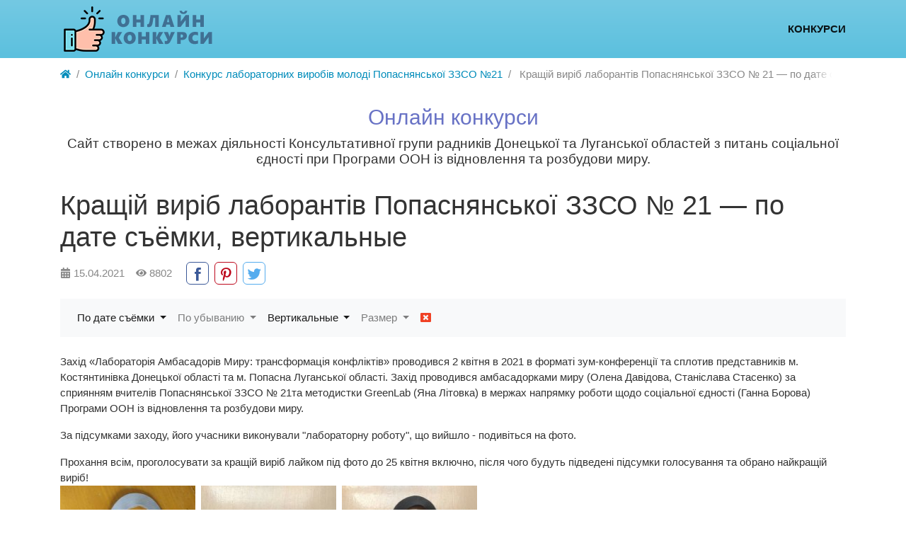

--- FILE ---
content_type: text/html; charset=utf-8
request_url: http://photocontests.pp.ua/albums/45-krasch-i-vir-b-laborant-v-popasnjansko-zzso-21.html?ordering=date_photo&orderto=desc&orientation=portrait
body_size: 5538
content:
<!DOCTYPE html>
<html lang="ru" class="h-100">
    <head>
        <title>Кращій виріб лаборантів Попаснянської ЗЗСО № 21 &mdash; по дате съёмки, вертикальные &mdash; Онлайн конкурси в межах діяльності Консультаційної групи радників з питань соціальної єдності Донецької та Луганської областей при UN RPP</title>
        <meta charset="utf-8" />
        <meta http-equiv="X-UA-Compatible" content="IE=edge" />
        <meta name="viewport" content="width=device-width, initial-scale=1, shrink-to-fit=no" />
        <meta name="csrf-token" content="7de49aa654de0093b02587a541b953c9a74fa8e3510fe08d463a04b194c02600" />
        <meta name="generator" content="InstantCMS" />
                                                                        <meta name="keywords" content="захід, проводився, квітня, області, напрямку, мержах, літовка, greenlab, методистки, попаснянської">
		<meta name="description" content=" Кращій виріб лаборантів Попаснянської ЗЗСО № 21 &mdash; по дате съёмки, вертикальные">
		<link rel="canonical" href="http://photocontests.pp.ua/albums/45-krasch-i-vir-b-laborant-v-popasnjansko-zzso-21.html"/>
		<link rel="search" type="application/opensearchdescription+xml" href="/search/opensearch" title="Поиск на Онлайн конкурси в межах діяльності Консультаційної групи радників з питань соціальної єдності Донецької та Луганської областей при UN RPP" />
		<link rel="stylesheet" type="text/css" href="/templates/modern/css/theme.css?1606935155">
		<link rel="stylesheet" type="text/css" href="/templates/modern/controllers/photos/styles.css?1606935155">
		<link rel="stylesheet" type="text/css" href="/templates/modern/css/slick.css?1606935155">
		<link rel="stylesheet" type="text/css" href="/templates/modern/css/toastr.css?1606935155">
		        <link rel="shortcut icon" href="/templates/modern/images/favicons/favicon.ico">
    </head>
    <body id="desktop_device_type" data-device="desktop" class="d-flex flex-column h-100">
                        <header class="bg-gradient-info">
                                                                                                            <div class="container d-flex justify-content-between align-items-center flex-nowrap py-1">
                                                                                    <a class="navbar-brand mr-3 flex-shrink-0" href="/">
            <img src="/upload/000/u1/d/d/47619b5c.png" class="d-sm-none" alt="Онлайн конкурси в межах діяльності Консультаційної групи радників з питань соціальної єдності Донецької та Луганської областей при UN RPP">
            <img src="/upload/000/u1/c/c/98556430.png" class="d-none d-sm-block" alt="Онлайн конкурси в межах діяльності Консультаційної групи радників з питань соціальної єдності Донецької та Луганської областей при UN RPP">
        </a>
                                                                                                <div class="ml-auto d-flex align-items-center">
    <div class=" font-weight-bold text-uppercase">        <nav class="navbar p-0 navbar-expand-lg navbar-light">
                                <button class="navbar-toggler" type="button" data-toggle="collapse" data-target="#target-main">
                <span class="navbar-toggler-icon"></span>
            </button>
                <div class="collapse navbar-collapse" id="target-main">
            <ul class="navbar-nav icms-menu-hovered mx-lg-n2">



    
    
    
    <li class="nav-item is-active">
                    <a title="Конкурси" class="nav-link text-nowrap active" href="/albums" target="_self" >
                                Конкурси                            </a>
        
        
    

    </li></ul>
                    </div>
    </nav>
</div>
</div>                                                    </div>
                                                                </header>
                                                <div class="container ">
                    <div class="row no-gutters">
                                                    <div class="col-sm-12 d-flex justify-content-between align-items-center">
                                    <ol class="breadcrumb mb-0 text-truncate flex-nowrap position-relative flex-fill" itemscope itemtype="https://schema.org/BreadcrumbList">
    <li class="breadcrumb-item">
        <a href="/" title="Главная" itemprop="item">
            <svg class="icms-svg-icon w-16" fill="currentColor"><use xlink:href="/templates/modern/images/icons/solid.svg#home"></use></svg>            <meta itemprop="name" content="Главная" />
            <meta itemprop="position" content="1" />
        </a>
    </li>
                                    <li class="breadcrumb-item" itemprop="itemListElement" itemscope itemtype="https://schema.org/ListItem">
                                    <a href="/albums" itemprop="item">
                        <span itemprop="name">
                            Онлайн конкурси                        </span>
                    </a>
                                <meta itemprop="position" content="2" />
            </li>
                                            <li class="breadcrumb-item" itemprop="itemListElement" itemscope itemtype="https://schema.org/ListItem">
                                    <a href="/albums/konkurs-laboratornih-virob-v-molod-popasnjansko-zzso-21" itemprop="item">
                        <span itemprop="name">
                            Конкурс лабораторних виробів  молоді Попаснянської ЗЗСО №21                        </span>
                    </a>
                                <meta itemprop="position" content="3" />
            </li>
                                            <li class="breadcrumb-item active d-none d-lg-inline-block" itemprop="itemListElement" itemscope itemtype="https://schema.org/ListItem">
                                    <span itemprop="name">
                        Кращій виріб лаборантів Попаснянської ЗЗСО № 21 &mdash; по дате съёмки, вертикальные                    </span>
                                <meta itemprop="position" content="4" />
            </li>
                        </ol>                            </div>
                                                        <div class="col-sm-12 mb-3 mb-md-4">
                                <div class="icms-widget card mb-3 mb-md-4  icms-widget__transparent" id="widget_wrapper_138">
        <div class="card-body">
        <div class="widget_text_block"><h2 style="text-align: center;"><span style="color: #6872c5;">Онлайн конкурси</span></h2>
<h5 style="text-align: center;">Сайт створено в межах діяльності Консультативної групи радників Донецької та Луганської областей з питань соціальної єдності при Програми ООН із відновлення та розбудови миру.</h5></div>

    </div>
    </div>                            </div>
                        </div>
                </div>
                            <section class="container ">
                    <main class="row">
                                                    <article class="col-lg order-2 mb-3 mb-md-4">
                                    
                
                        <div class="icms-body-toolbox">
                <h1>
        Кращій виріб лаборантів Попаснянської ЗЗСО № 21 &mdash; по дате съёмки, вертикальные            </h1>
            </div>
            
    <div class="icms-photo-album__info_bar d-flex align-items-center text-muted mb-3">
                            <div class="bar_item mr-3 text-truncate bi_date_pub" title="Дата публикации">
                                    <svg class="icms-svg-icon w-16" fill="currentColor"><use xlink:href="/templates/modern/images/icons/solid.svg#calendar-alt"></use></svg>                                                    <time datetime="2021-04-15T16:55:00+03:00">15.04.2021</time>                            </div>
                    <div class="bar_item mr-3 text-truncate bi_hits" title="Просмотры">
                                    <svg class="icms-svg-icon w-16" fill="currentColor"><use xlink:href="/templates/modern/images/icons/solid.svg#eye"></use></svg>                                                    8802                            </div>
                    <div class="bar_item mr-3 text-truncate bi_share" title="">
                                                    <div class="uSocial-Share" data-lang="en" data-pid="d9b3c6aa3106ebc231c40897b5f7f3b6" data-type="share" data-options="round-rect,style2,default,absolute,horizontal,size32,eachCounter0,counter0,nomobile" data-social="fb,pinterest,twi"></div>                            </div>
                    </div>


<nav class="navbar navbar-expand-lg navbar-light bg-light justify-content-start mb-3 mb-md-4">
    <button class="navbar-toggler align-items-center" type="button" data-toggle="collapse" data-target="#photo_filter_nav">
        <span class="navbar-toggler-icon"></span>
    </button>
    <span class="d-lg-none ml-3">Показать фильтр</span>
    <div class="collapse navbar-collapse" id="photo_filter_nav">
        <form action="/albums/45-krasch-i-vir-b-laborant-v-popasnjansko-zzso-21.html?ordering=date_photo&orderto=desc&orientation=portrait" method="get">
        <ul class="navbar-nav mr-auto">
            <li class="nav-item dropdown">
                <a title="Сортировка" class="nav-link dropdown-toggle active" href="#" role="button" data-toggle="dropdown">
                    По дате съёмки                </a>
                <div class="dropdown-menu">
                                                                    <a href="/albums/45-krasch-i-vir-b-laborant-v-popasnjansko-zzso-21.html?ordering=date_pub&orderto=desc&orientation=portrait" class="dropdown-item">
                            По дате добавления                                                    </a>
                                                                    <a href="/albums/45-krasch-i-vir-b-laborant-v-popasnjansko-zzso-21.html?ordering=date_photo&orderto=desc&orientation=portrait" class="dropdown-item">
                            По дате съёмки                                                            <input type="hidden" name="ordering" value="date_photo">
                                <i class="check">&larr;</i>
                                                    </a>
                                                                    <a href="/albums/45-krasch-i-vir-b-laborant-v-popasnjansko-zzso-21.html?ordering=rating&orderto=desc&orientation=portrait" class="dropdown-item">
                            По рейтингу                                                    </a>
                                                                    <a href="/albums/45-krasch-i-vir-b-laborant-v-popasnjansko-zzso-21.html?ordering=hits_count&orderto=desc&orientation=portrait" class="dropdown-item">
                            По популярности                                                    </a>
                                                                    <a href="/albums/45-krasch-i-vir-b-laborant-v-popasnjansko-zzso-21.html?ordering=comments&orderto=desc&orientation=portrait" class="dropdown-item">
                            Комментируемые                                                    </a>
                                    </div>
            </li>
            <li class="nav-item dropdown">
                <a title="Направление сортировки" class="nav-link dropdown-toggle " href="#" role="button" data-toggle="dropdown">
                    По убыванию                </a>
                <div class="dropdown-menu">
                                                                    <a href="/albums/45-krasch-i-vir-b-laborant-v-popasnjansko-zzso-21.html?ordering=date_photo&orderto=asc&orientation=portrait" class="dropdown-item">
                            По возрастанию                                                    </a>
                                                                    <a href="/albums/45-krasch-i-vir-b-laborant-v-popasnjansko-zzso-21.html?ordering=date_photo&orderto=desc&orientation=portrait" class="dropdown-item">
                            По убыванию                                                            <input type="hidden" name="orderto" value="desc">
                                <i class="check">&larr;</i>
                                                    </a>
                                    </div>
            </li>
                        <li class="nav-item dropdown">
                <a class="nav-link dropdown-toggle active" href="#" role="button" data-toggle="dropdown">
                    Вертикальные                </a>
                <div class="dropdown-menu">
                                                                    <a href="/albums/45-krasch-i-vir-b-laborant-v-popasnjansko-zzso-21.html?ordering=date_photo&orderto=desc&orientation=" class="dropdown-item">
                            Любая ориентация                                                    </a>
                                                                    <a href="/albums/45-krasch-i-vir-b-laborant-v-popasnjansko-zzso-21.html?ordering=date_photo&orderto=desc&orientation=square" class="dropdown-item">
                            Квадратные                                                    </a>
                                                                    <a href="/albums/45-krasch-i-vir-b-laborant-v-popasnjansko-zzso-21.html?ordering=date_photo&orderto=desc&orientation=landscape" class="dropdown-item">
                            Горизонтальные                                                    </a>
                                                                    <a href="/albums/45-krasch-i-vir-b-laborant-v-popasnjansko-zzso-21.html?ordering=date_photo&orderto=desc&orientation=portrait" class="dropdown-item">
                            Вертикальные                                                            <input type="hidden" name="orientation" value="portrait">
                                <i class="check">&larr;</i>
                                                    </a>
                                    </div>
            </li>
            <li class="nav-item dropdown">
                <a class="nav-link dropdown-toggle" href="#" role="button" data-toggle="dropdown">
                                            Размер                                    </a>
                <div class="dropdown-menu py-0">
                    <div class="px-4 py-3">
                        <div class="form-group">
                            <label class="text-nowrap">Ширина, больше чем</label>
                            <input type="text" name="width" value="" placeholder="px" class="form-control">
                        </div>
                        <div class="form-group">
                            <label class="text-nowrap">Высота, больше чем</label>
                            <input type="text" name="height" value="" placeholder="px" class="form-control">
                        </div>
                        <button type="submit" class="btn btn-primary">Найти</button>
                    </div>
                </div>
            </li>
                            <li class="nav-item">
                    <a title="Очистить фильтр" data-toggle="tooltip" data-placement="top" class="nav-link text-danger" href="/albums/45-krasch-i-vir-b-laborant-v-popasnjansko-zzso-21.html">
                        <svg class="icms-svg-icon w-16" fill="currentColor"><use xlink:href="/templates/modern/images/icons/solid.svg#window-close"></use></svg>                    </a>
                </li>
                    </ul>
        </form>
    </div>
</nav>
<div class="content_item albums_item clearfix my-3">
            <div class="icms-content-fields">
        
            
            
                            
                    <div class="field ft_html f_content auto_field" >
                                                <div class="value"><p>Захід «Лабораторія Амбасадорів Миру: трансформація конфліктів» проводився 2 квітня в 2021 в форматі зум-конференції та сплотив представників м. Костянтинівка Донецької області та м. Попасна Луганської області. Захід проводився амбасадорками миру (Олена Давідова, Станіслава Стасенко) за сприянням вчителів Попаснянської ЗЗСО № 21та методистки GreenLab (Яна Літовка) в мержах напрямку роботи щодо соціальної єдності (Ганна Борова) Програми ООН із відновлення та розбудови миру.</p><p>За підсумками заходу, його учасники виконували "лабораторну роботу", що вийшло - подивіться на фото.</p><p>Прохання всім, проголосувати за кращій виріб лайком під фото до 25 квітня включно, після чого будуть підведені підсумки голосування та обрано найкращій виріб!&nbsp;</p></div>
                    </div>

                            
            
                </div>
    
    
    
<div class="album-photos-wrap d-flex flex-wrap m-n1" id="album-photos-list">
    

    
    <div class="m-1 position-relative overflow-hidden icms-photo-album__photo photo-229  " data-w="192" data-h="256" itemscope itemtype="http://schema.org/ImageObject">
        <h3 class="h5 text-truncate d-flex justify-content-center align-items-center" itemprop="name">
            9        </h3>
        <a class="stretched-link d-block" href="/photos/229-9.html" title="9">
            <img class="icms-photo-album__photo-img img-fluid" src="http://photocontests.pp.ua/upload/000/u2/b/8/b8277059.jpg" title="9" alt="9" itemprop="thumbnail" />
        </a>
        <div class="icms-photo-album__photo_info d-flex align-items-center justify-content-between">
                            <a class="text-truncate" title="Автор" href="/users/2">
                    Анна                </a>
                        <div>
                <span title="Просмотры">
                    <svg class="icms-svg-icon w-16" fill="currentColor"><use xlink:href="/templates/modern/images/icons/solid.svg#eye"></use></svg>                    415                </span>
                <span title="Рейтинг">
                    <svg class="icms-svg-icon w-16" fill="currentColor"><use xlink:href="/templates/modern/images/icons/solid.svg#star"></use></svg>                    +1                </span>
                <span title="Комментарии">
                    <svg class="icms-svg-icon w-16" fill="currentColor"><use xlink:href="/templates/modern/images/icons/solid.svg#comments"></use></svg>                    0                </span>
            </div>
        </div>
                <meta itemprop="height" content="256 px">
        <meta itemprop="width" content="192 px">
    </div>


    
    <div class="m-1 position-relative overflow-hidden icms-photo-album__photo photo-227  " data-w="192" data-h="256" itemscope itemtype="http://schema.org/ImageObject">
        <h3 class="h5 text-truncate d-flex justify-content-center align-items-center" itemprop="name">
            7        </h3>
        <a class="stretched-link d-block" href="/photos/227-7.html" title="7">
            <img class="icms-photo-album__photo-img img-fluid" src="http://photocontests.pp.ua/upload/000/u2/e/e/ee1913ee.jpg" title="7" alt="7" itemprop="thumbnail" />
        </a>
        <div class="icms-photo-album__photo_info d-flex align-items-center justify-content-between">
                            <a class="text-truncate" title="Автор" href="/users/2">
                    Анна                </a>
                        <div>
                <span title="Просмотры">
                    <svg class="icms-svg-icon w-16" fill="currentColor"><use xlink:href="/templates/modern/images/icons/solid.svg#eye"></use></svg>                    416                </span>
                <span title="Рейтинг">
                    <svg class="icms-svg-icon w-16" fill="currentColor"><use xlink:href="/templates/modern/images/icons/solid.svg#star"></use></svg>                    +1                </span>
                <span title="Комментарии">
                    <svg class="icms-svg-icon w-16" fill="currentColor"><use xlink:href="/templates/modern/images/icons/solid.svg#comments"></use></svg>                    0                </span>
            </div>
        </div>
                <meta itemprop="height" content="256 px">
        <meta itemprop="width" content="192 px">
    </div>


    
    <div class="m-1 position-relative overflow-hidden icms-photo-album__photo photo-222  " data-w="192" data-h="256" itemscope itemtype="http://schema.org/ImageObject">
        <h3 class="h5 text-truncate d-flex justify-content-center align-items-center" itemprop="name">
            2        </h3>
        <a class="stretched-link d-block" href="/photos/222-2.html" title="2">
            <img class="icms-photo-album__photo-img img-fluid" src="http://photocontests.pp.ua/upload/000/u2/7/1/717b4fc2.jpg" title="2" alt="2" itemprop="thumbnail" />
        </a>
        <div class="icms-photo-album__photo_info d-flex align-items-center justify-content-between">
                            <a class="text-truncate" title="Автор" href="/users/2">
                    Анна                </a>
                        <div>
                <span title="Просмотры">
                    <svg class="icms-svg-icon w-16" fill="currentColor"><use xlink:href="/templates/modern/images/icons/solid.svg#eye"></use></svg>                    430                </span>
                <span title="Рейтинг">
                    <svg class="icms-svg-icon w-16" fill="currentColor"><use xlink:href="/templates/modern/images/icons/solid.svg#star"></use></svg>                    +2                </span>
                <span title="Комментарии">
                    <svg class="icms-svg-icon w-16" fill="currentColor"><use xlink:href="/templates/modern/images/icons/solid.svg#comments"></use></svg>                    0                </span>
            </div>
        </div>
                <meta itemprop="height" content="256 px">
        <meta itemprop="width" content="192 px">
    </div>

    </div>


    
    
</div>
    

                                                                                </article>
                                                                                                </main>
                </section>
                                    <footer class="icms-footer__bottom bg-secondary text-white">
                <div class="container py-4">
                    <div class="row no-gutters align-items-center flex-wrap">
                                                    <div class="col-md-6 mt-2 mt-sm-0 mb-1 mb-sm-0">
                                <div class="icms-widget__html_block">
    <p>
	Онлайн конкурси &copy; 2021
</p></div>                            </div>
                                                        <div class="col-md-6">
                                        <nav class="navbar p-0 navbar-dark">
                <div class="collapse navbar-collapse show" id="target-header">
            <ul class="navbar-nav flex-row icms-navbar-expanded">



    
    
    
    <li class="nav-item ajax-modal key">
                    <a title="Вхід" class="nav-link text-nowrap" href="/auth/login" target="_self" >
                <svg class="icms-svg-icon w-16" fill="currentColor"><use xlink:href="/templates/modern/images/icons/solid.svg#sign-in-alt"></use></svg>                Вхід                            </a>
        
        
    

    </li></ul>
                    </div>
    </nav>
                            </div>
                        </div>
                </div>
                </footer>
                        <a class="btn btn-secondary btn-lg" href="#desktop_device_type" id="scroll-top">
                <svg class="icms-svg-icon w-16" fill="currentColor"><use xlink:href="/templates/modern/images/icons/solid.svg#chevron-up"></use></svg>            </a>
                        <script>var LANG_LOADING = 'Загрузка...';var LANG_ALL = 'Все';</script>
		<!-- uSocial -->
        <script async src="https://usocial.pro/usocial/usocial.js?v=6.1.4" data-script="usocial" charset="utf-8"></script>
        <!-- /uSocial -->
        <script src="/templates/modern/js/jquery.js?1606935155" ></script>
		<script src="/templates/modern/js/vendors/popper.js/js/popper.min.js?1606935155" ></script>
		<script src="/templates/modern/js/vendors/bootstrap/bootstrap.min.js?1606935155" ></script>
		<script src="/templates/modern/js/core.js?1606935155" ></script>
		<script src="/templates/modern/js/modal.js?1606935155" ></script>
		<script src="/templates/modern/js/photos.js?1606935155" ></script>
		<script src="/templates/default/js/jquery-flex-images.js?1606935155" ></script>
		<script src="/templates/modern/js/vendors/slick/slick.min.js?1606935155" ></script>
		<script src="/templates/modern/js/vendors/toastr/toastr.min.js?1606935155" ></script>
		        	    <script>
                                                        icms.photos.has_next = false;
                                                        icms.photos.page = 1;
                                        icms.photos.flexImagesInit('');
                                        $(function(){
                $('.photo_page_link').each(function (){
                    $(this).attr('href', $(this).attr('href')+'?ordering=date_photo');
                });
            });
            </script>
    
	<script>
    var LANG_PHOTOS_DELETE_PHOTO_CONFIRM = 'Удалить эту фотографию?';    icms.photos.row_height = '256';
    $(function(){
        icms.photos.initAlbum();
    });
</script>

	    <script>
        icms.menu.initSwipe('.icms-photo-album__info_bar', {variableWidth: true});
    </script>
    
	        <script>
            toastr.options = {progressBar: true, preventDuplicates: true, timeOut: 3000, newestOnTop: true, closeButton: true, hideDuration: 600};
                    </script>
        
        <script> icms.head.on_demand = {"root":"\/","css":{"photoswipe":"templates\/modern\/css\/photoswipe.css"},"js":{"vendors\/photoswipe\/photoswipe.min":"templates\/modern\/js\/vendors\/photoswipe\/photoswipe.min.js"}};</script>
            </body>
</html>

--- FILE ---
content_type: application/javascript
request_url: http://photocontests.pp.ua/templates/modern/js/vendors/bootstrap/bootstrap.min.js?1606935155
body_size: 13059
content:
/*!
  * Bootstrap v4.5.3 (https://getbootstrap.com/)
  * Copyright 2011-2020 The Bootstrap Authors (https://github.com/twbs/bootstrap/graphs/contributors)
  * Licensed under MIT (https://github.com/twbs/bootstrap/blob/main/LICENSE)
  */
!function(e,t){"object"==typeof exports&&"undefined"!=typeof module?t(exports,require("jquery"),require("popper.js")):"function"==typeof define&&define.amd?define(["exports","jquery","popper.js"],t):t((e="undefined"!=typeof globalThis?globalThis:e||self).bootstrap={},e.jQuery,e.Popper)}(this,(function(e,t,n){"use strict";function i(e){return e&&"object"==typeof e&&"default"in e?e:{default:e}}var a=i(t),o=i(n);function s(e,t){for(var n=0;n<t.length;n++){var i=t[n];i.enumerable=i.enumerable||!1,i.configurable=!0,"value"in i&&(i.writable=!0),Object.defineProperty(e,i.key,i)}}function l(e,t,n){return t&&s(e.prototype,t),n&&s(e,n),e}function r(){return(r=Object.assign||function(e){for(var t=1;t<arguments.length;t++){var n=arguments[t];for(var i in n)Object.prototype.hasOwnProperty.call(n,i)&&(e[i]=n[i])}return e}).apply(this,arguments)}function u(e){var t=this,n=!1;return a.default(this).one(d.TRANSITION_END,(function(){n=!0})),setTimeout((function(){n||d.triggerTransitionEnd(t)}),e),this}var d={TRANSITION_END:"bsTransitionEnd",getUID:function(e){do{e+=~~(1e6*Math.random())}while(document.getElementById(e));return e},getSelectorFromElement:function(e){var t=e.getAttribute("data-target");if(!t||"#"===t){var n=e.getAttribute("href");t=n&&"#"!==n?n.trim():""}try{return document.querySelector(t)?t:null}catch(e){return null}},getTransitionDurationFromElement:function(e){if(!e)return 0;var t=a.default(e).css("transition-duration"),n=a.default(e).css("transition-delay"),i=parseFloat(t),o=parseFloat(n);return i||o?(t=t.split(",")[0],n=n.split(",")[0],1e3*(parseFloat(t)+parseFloat(n))):0},reflow:function(e){return e.offsetHeight},triggerTransitionEnd:function(e){a.default(e).trigger("transitionend")},supportsTransitionEnd:function(){return Boolean("transitionend")},isElement:function(e){return(e[0]||e).nodeType},typeCheckConfig:function(e,t,n){for(var i in n)if(Object.prototype.hasOwnProperty.call(n,i)){var a=n[i],o=t[i],s=o&&d.isElement(o)?"element":null===(l=o)||"undefined"==typeof l?""+l:{}.toString.call(l).match(/\s([a-z]+)/i)[1].toLowerCase();if(!new RegExp(a).test(s))throw new Error(e.toUpperCase()+': Option "'+i+'" provided type "'+s+'" but expected type "'+a+'".')}var l},findShadowRoot:function(e){if(!document.documentElement.attachShadow)return null;if("function"==typeof e.getRootNode){var t=e.getRootNode();return t instanceof ShadowRoot?t:null}return e instanceof ShadowRoot?e:e.parentNode?d.findShadowRoot(e.parentNode):null},jQueryDetection:function(){if("undefined"==typeof a.default)throw new TypeError("Bootstrap's JavaScript requires jQuery. jQuery must be included before Bootstrap's JavaScript.");var e=a.default.fn.jquery.split(" ")[0].split(".");if(e[0]<2&&e[1]<9||1===e[0]&&9===e[1]&&e[2]<1||e[0]>=4)throw new Error("Bootstrap's JavaScript requires at least jQuery v1.9.1 but less than v4.0.0")}};d.jQueryDetection(),a.default.fn.emulateTransitionEnd=u,a.default.event.special[d.TRANSITION_END]={bindType:"transitionend",delegateType:"transitionend",handle:function(e){if(a.default(e.target).is(this))return e.handleObj.handler.apply(this,arguments)}};var f="alert",c=a.default.fn[f],h=function(){function e(e){this._element=e}var t=e.prototype;return t.close=function(e){var t=this._element;e&&(t=this._getRootElement(e)),this._triggerCloseEvent(t).isDefaultPrevented()||this._removeElement(t)},t.dispose=function(){a.default.removeData(this._element,"bs.alert"),this._element=null},t._getRootElement=function(e){var t=d.getSelectorFromElement(e),n=!1;return t&&(n=document.querySelector(t)),n||(n=a.default(e).closest(".alert")[0]),n},t._triggerCloseEvent=function(e){var t=a.default.Event("close.bs.alert");return a.default(e).trigger(t),t},t._removeElement=function(e){var t=this;if(a.default(e).removeClass("show"),a.default(e).hasClass("fade")){var n=d.getTransitionDurationFromElement(e);a.default(e).one(d.TRANSITION_END,(function(n){return t._destroyElement(e,n)})).emulateTransitionEnd(n)}else this._destroyElement(e)},t._destroyElement=function(e){a.default(e).detach().trigger("closed.bs.alert").remove()},e._jQueryInterface=function(t){return this.each((function(){var n=a.default(this),i=n.data("bs.alert");i||(i=new e(this),n.data("bs.alert",i)),"close"===t&&i[t](this)}))},e._handleDismiss=function(e){return function(t){t&&t.preventDefault(),e.close(this)}},l(e,null,[{key:"VERSION",get:function(){return"4.5.3"}}]),e}();a.default(document).on("click.bs.alert.data-api",'[data-dismiss="alert"]',h._handleDismiss(new h)),a.default.fn[f]=h._jQueryInterface,a.default.fn[f].Constructor=h,a.default.fn[f].noConflict=function(){return a.default.fn[f]=c,h._jQueryInterface};var g=a.default.fn.button,m=function(){function e(e){this._element=e,this.shouldAvoidTriggerChange=!1}var t=e.prototype;return t.toggle=function(){var e=!0,t=!0,n=a.default(this._element).closest('[data-toggle="buttons"]')[0];if(n){var i=this._element.querySelector('input:not([type="hidden"])');if(i){if("radio"===i.type)if(i.checked&&this._element.classList.contains("active"))e=!1;else{var o=n.querySelector(".active");o&&a.default(o).removeClass("active")}e&&("checkbox"!==i.type&&"radio"!==i.type||(i.checked=!this._element.classList.contains("active")),this.shouldAvoidTriggerChange||a.default(i).trigger("change")),i.focus(),t=!1}}this._element.hasAttribute("disabled")||this._element.classList.contains("disabled")||(t&&this._element.setAttribute("aria-pressed",!this._element.classList.contains("active")),e&&a.default(this._element).toggleClass("active"))},t.dispose=function(){a.default.removeData(this._element,"bs.button"),this._element=null},e._jQueryInterface=function(t,n){return this.each((function(){var i=a.default(this),o=i.data("bs.button");o||(o=new e(this),i.data("bs.button",o)),o.shouldAvoidTriggerChange=n,"toggle"===t&&o[t]()}))},l(e,null,[{key:"VERSION",get:function(){return"4.5.3"}}]),e}();a.default(document).on("click.bs.button.data-api",'[data-toggle^="button"]',(function(e){var t=e.target,n=t;if(a.default(t).hasClass("btn")||(t=a.default(t).closest(".btn")[0]),!t||t.hasAttribute("disabled")||t.classList.contains("disabled"))e.preventDefault();else{var i=t.querySelector('input:not([type="hidden"])');if(i&&(i.hasAttribute("disabled")||i.classList.contains("disabled")))return void e.preventDefault();"INPUT"!==n.tagName&&"LABEL"===t.tagName||m._jQueryInterface.call(a.default(t),"toggle","INPUT"===n.tagName)}})).on("focus.bs.button.data-api blur.bs.button.data-api",'[data-toggle^="button"]',(function(e){var t=a.default(e.target).closest(".btn")[0];a.default(t).toggleClass("focus",/^focus(in)?$/.test(e.type))})),a.default(window).on("load.bs.button.data-api",(function(){for(var e=[].slice.call(document.querySelectorAll('[data-toggle="buttons"] .btn')),t=0,n=e.length;t<n;t++){var i=e[t],a=i.querySelector('input:not([type="hidden"])');a.checked||a.hasAttribute("checked")?i.classList.add("active"):i.classList.remove("active")}for(var o=0,s=(e=[].slice.call(document.querySelectorAll('[data-toggle="button"]'))).length;o<s;o++){var l=e[o];"true"===l.getAttribute("aria-pressed")?l.classList.add("active"):l.classList.remove("active")}})),a.default.fn.button=m._jQueryInterface,a.default.fn.button.Constructor=m,a.default.fn.button.noConflict=function(){return a.default.fn.button=g,m._jQueryInterface};var p="carousel",_=".bs.carousel",v=a.default.fn[p],b={interval:5e3,keyboard:!0,slide:!1,pause:"hover",wrap:!0,touch:!0},y={interval:"(number|boolean)",keyboard:"boolean",slide:"(boolean|string)",pause:"(string|boolean)",wrap:"boolean",touch:"boolean"},E={TOUCH:"touch",PEN:"pen"},w=function(){function e(e,t){this._items=null,this._interval=null,this._activeElement=null,this._isPaused=!1,this._isSliding=!1,this.touchTimeout=null,this.touchStartX=0,this.touchDeltaX=0,this._config=this._getConfig(t),this._element=e,this._indicatorsElement=this._element.querySelector(".carousel-indicators"),this._touchSupported="ontouchstart"in document.documentElement||navigator.maxTouchPoints>0,this._pointerEvent=Boolean(window.PointerEvent||window.MSPointerEvent),this._addEventListeners()}var t=e.prototype;return t.next=function(){this._isSliding||this._slide("next")},t.nextWhenVisible=function(){var e=a.default(this._element);!document.hidden&&e.is(":visible")&&"hidden"!==e.css("visibility")&&this.next()},t.prev=function(){this._isSliding||this._slide("prev")},t.pause=function(e){e||(this._isPaused=!0),this._element.querySelector(".carousel-item-next, .carousel-item-prev")&&(d.triggerTransitionEnd(this._element),this.cycle(!0)),clearInterval(this._interval),this._interval=null},t.cycle=function(e){e||(this._isPaused=!1),this._interval&&(clearInterval(this._interval),this._interval=null),this._config.interval&&!this._isPaused&&(this._interval=setInterval((document.visibilityState?this.nextWhenVisible:this.next).bind(this),this._config.interval))},t.to=function(e){var t=this;this._activeElement=this._element.querySelector(".active.carousel-item");var n=this._getItemIndex(this._activeElement);if(!(e>this._items.length-1||e<0))if(this._isSliding)a.default(this._element).one("slid.bs.carousel",(function(){return t.to(e)}));else{if(n===e)return this.pause(),void this.cycle();var i=e>n?"next":"prev";this._slide(i,this._items[e])}},t.dispose=function(){a.default(this._element).off(_),a.default.removeData(this._element,"bs.carousel"),this._items=null,this._config=null,this._element=null,this._interval=null,this._isPaused=null,this._isSliding=null,this._activeElement=null,this._indicatorsElement=null},t._getConfig=function(e){return e=r({},b,e),d.typeCheckConfig(p,e,y),e},t._handleSwipe=function(){var e=Math.abs(this.touchDeltaX);if(!(e<=40)){var t=e/this.touchDeltaX;this.touchDeltaX=0,t>0&&this.prev(),t<0&&this.next()}},t._addEventListeners=function(){var e=this;this._config.keyboard&&a.default(this._element).on("keydown.bs.carousel",(function(t){return e._keydown(t)})),"hover"===this._config.pause&&a.default(this._element).on("mouseenter.bs.carousel",(function(t){return e.pause(t)})).on("mouseleave.bs.carousel",(function(t){return e.cycle(t)})),this._config.touch&&this._addTouchEventListeners()},t._addTouchEventListeners=function(){var e=this;if(this._touchSupported){var t=function(t){e._pointerEvent&&E[t.originalEvent.pointerType.toUpperCase()]?e.touchStartX=t.originalEvent.clientX:e._pointerEvent||(e.touchStartX=t.originalEvent.touches[0].clientX)},n=function(t){e._pointerEvent&&E[t.originalEvent.pointerType.toUpperCase()]&&(e.touchDeltaX=t.originalEvent.clientX-e.touchStartX),e._handleSwipe(),"hover"===e._config.pause&&(e.pause(),e.touchTimeout&&clearTimeout(e.touchTimeout),e.touchTimeout=setTimeout((function(t){return e.cycle(t)}),500+e._config.interval))};a.default(this._element.querySelectorAll(".carousel-item img")).on("dragstart.bs.carousel",(function(e){return e.preventDefault()})),this._pointerEvent?(a.default(this._element).on("pointerdown.bs.carousel",(function(e){return t(e)})),a.default(this._element).on("pointerup.bs.carousel",(function(e){return n(e)})),this._element.classList.add("pointer-event")):(a.default(this._element).on("touchstart.bs.carousel",(function(e){return t(e)})),a.default(this._element).on("touchmove.bs.carousel",(function(t){return function(t){t.originalEvent.touches&&t.originalEvent.touches.length>1?e.touchDeltaX=0:e.touchDeltaX=t.originalEvent.touches[0].clientX-e.touchStartX}(t)})),a.default(this._element).on("touchend.bs.carousel",(function(e){return n(e)})))}},t._keydown=function(e){if(!/input|textarea/i.test(e.target.tagName))switch(e.which){case 37:e.preventDefault(),this.prev();break;case 39:e.preventDefault(),this.next()}},t._getItemIndex=function(e){return this._items=e&&e.parentNode?[].slice.call(e.parentNode.querySelectorAll(".carousel-item")):[],this._items.indexOf(e)},t._getItemByDirection=function(e,t){var n="next"===e,i="prev"===e,a=this._getItemIndex(t),o=this._items.length-1;if((i&&0===a||n&&a===o)&&!this._config.wrap)return t;var s=(a+("prev"===e?-1:1))%this._items.length;return-1===s?this._items[this._items.length-1]:this._items[s]},t._triggerSlideEvent=function(e,t){var n=this._getItemIndex(e),i=this._getItemIndex(this._element.querySelector(".active.carousel-item")),o=a.default.Event("slide.bs.carousel",{relatedTarget:e,direction:t,from:i,to:n});return a.default(this._element).trigger(o),o},t._setActiveIndicatorElement=function(e){if(this._indicatorsElement){var t=[].slice.call(this._indicatorsElement.querySelectorAll(".active"));a.default(t).removeClass("active");var n=this._indicatorsElement.children[this._getItemIndex(e)];n&&a.default(n).addClass("active")}},t._slide=function(e,t){var n,i,o,s=this,l=this._element.querySelector(".active.carousel-item"),r=this._getItemIndex(l),u=t||l&&this._getItemByDirection(e,l),f=this._getItemIndex(u),c=Boolean(this._interval);if("next"===e?(n="carousel-item-left",i="carousel-item-next",o="left"):(n="carousel-item-right",i="carousel-item-prev",o="right"),u&&a.default(u).hasClass("active"))this._isSliding=!1;else if(!this._triggerSlideEvent(u,o).isDefaultPrevented()&&l&&u){this._isSliding=!0,c&&this.pause(),this._setActiveIndicatorElement(u);var h=a.default.Event("slid.bs.carousel",{relatedTarget:u,direction:o,from:r,to:f});if(a.default(this._element).hasClass("slide")){a.default(u).addClass(i),d.reflow(u),a.default(l).addClass(n),a.default(u).addClass(n);var g=parseInt(u.getAttribute("data-interval"),10);g?(this._config.defaultInterval=this._config.defaultInterval||this._config.interval,this._config.interval=g):this._config.interval=this._config.defaultInterval||this._config.interval;var m=d.getTransitionDurationFromElement(l);a.default(l).one(d.TRANSITION_END,(function(){a.default(u).removeClass(n+" "+i).addClass("active"),a.default(l).removeClass("active "+i+" "+n),s._isSliding=!1,setTimeout((function(){return a.default(s._element).trigger(h)}),0)})).emulateTransitionEnd(m)}else a.default(l).removeClass("active"),a.default(u).addClass("active"),this._isSliding=!1,a.default(this._element).trigger(h);c&&this.cycle()}},e._jQueryInterface=function(t){return this.each((function(){var n=a.default(this).data("bs.carousel"),i=r({},b,a.default(this).data());"object"==typeof t&&(i=r({},i,t));var o="string"==typeof t?t:i.slide;if(n||(n=new e(this,i),a.default(this).data("bs.carousel",n)),"number"==typeof t)n.to(t);else if("string"==typeof o){if("undefined"==typeof n[o])throw new TypeError('No method named "'+o+'"');n[o]()}else i.interval&&i.ride&&(n.pause(),n.cycle())}))},e._dataApiClickHandler=function(t){var n=d.getSelectorFromElement(this);if(n){var i=a.default(n)[0];if(i&&a.default(i).hasClass("carousel")){var o=r({},a.default(i).data(),a.default(this).data()),s=this.getAttribute("data-slide-to");s&&(o.interval=!1),e._jQueryInterface.call(a.default(i),o),s&&a.default(i).data("bs.carousel").to(s),t.preventDefault()}}},l(e,null,[{key:"VERSION",get:function(){return"4.5.3"}},{key:"Default",get:function(){return b}}]),e}();a.default(document).on("click.bs.carousel.data-api","[data-slide], [data-slide-to]",w._dataApiClickHandler),a.default(window).on("load.bs.carousel.data-api",(function(){for(var e=[].slice.call(document.querySelectorAll('[data-ride="carousel"]')),t=0,n=e.length;t<n;t++){var i=a.default(e[t]);w._jQueryInterface.call(i,i.data())}})),a.default.fn[p]=w._jQueryInterface,a.default.fn[p].Constructor=w,a.default.fn[p].noConflict=function(){return a.default.fn[p]=v,w._jQueryInterface};var T="collapse",C=a.default.fn[T],S={toggle:!0,parent:""},A={toggle:"boolean",parent:"(string|element)"},N=function(){function e(e,t){this._isTransitioning=!1,this._element=e,this._config=this._getConfig(t),this._triggerArray=[].slice.call(document.querySelectorAll('[data-toggle="collapse"][href="#'+e.id+'"],[data-toggle="collapse"][data-target="#'+e.id+'"]'));for(var n=[].slice.call(document.querySelectorAll('[data-toggle="collapse"]')),i=0,a=n.length;i<a;i++){var o=n[i],s=d.getSelectorFromElement(o),l=[].slice.call(document.querySelectorAll(s)).filter((function(t){return t===e}));null!==s&&l.length>0&&(this._selector=s,this._triggerArray.push(o))}this._parent=this._config.parent?this._getParent():null,this._config.parent||this._addAriaAndCollapsedClass(this._element,this._triggerArray),this._config.toggle&&this.toggle()}var t=e.prototype;return t.toggle=function(){a.default(this._element).hasClass("show")?this.hide():this.show()},t.show=function(){var t,n,i=this;if(!this._isTransitioning&&!a.default(this._element).hasClass("show")&&(this._parent&&0===(t=[].slice.call(this._parent.querySelectorAll(".show, .collapsing")).filter((function(e){return"string"==typeof i._config.parent?e.getAttribute("data-parent")===i._config.parent:e.classList.contains("collapse")}))).length&&(t=null),!(t&&(n=a.default(t).not(this._selector).data("bs.collapse"))&&n._isTransitioning))){var o=a.default.Event("show.bs.collapse");if(a.default(this._element).trigger(o),!o.isDefaultPrevented()){t&&(e._jQueryInterface.call(a.default(t).not(this._selector),"hide"),n||a.default(t).data("bs.collapse",null));var s=this._getDimension();a.default(this._element).removeClass("collapse").addClass("collapsing"),this._element.style[s]=0,this._triggerArray.length&&a.default(this._triggerArray).removeClass("collapsed").attr("aria-expanded",!0),this.setTransitioning(!0);var l="scroll"+(s[0].toUpperCase()+s.slice(1)),r=d.getTransitionDurationFromElement(this._element);a.default(this._element).one(d.TRANSITION_END,(function(){a.default(i._element).removeClass("collapsing").addClass("collapse show"),i._element.style[s]="",i.setTransitioning(!1),a.default(i._element).trigger("shown.bs.collapse")})).emulateTransitionEnd(r),this._element.style[s]=this._element[l]+"px"}}},t.hide=function(){var e=this;if(!this._isTransitioning&&a.default(this._element).hasClass("show")){var t=a.default.Event("hide.bs.collapse");if(a.default(this._element).trigger(t),!t.isDefaultPrevented()){var n=this._getDimension();this._element.style[n]=this._element.getBoundingClientRect()[n]+"px",d.reflow(this._element),a.default(this._element).addClass("collapsing").removeClass("collapse show");var i=this._triggerArray.length;if(i>0)for(var o=0;o<i;o++){var s=this._triggerArray[o],l=d.getSelectorFromElement(s);if(null!==l)a.default([].slice.call(document.querySelectorAll(l))).hasClass("show")||a.default(s).addClass("collapsed").attr("aria-expanded",!1)}this.setTransitioning(!0);this._element.style[n]="";var r=d.getTransitionDurationFromElement(this._element);a.default(this._element).one(d.TRANSITION_END,(function(){e.setTransitioning(!1),a.default(e._element).removeClass("collapsing").addClass("collapse").trigger("hidden.bs.collapse")})).emulateTransitionEnd(r)}}},t.setTransitioning=function(e){this._isTransitioning=e},t.dispose=function(){a.default.removeData(this._element,"bs.collapse"),this._config=null,this._parent=null,this._element=null,this._triggerArray=null,this._isTransitioning=null},t._getConfig=function(e){return(e=r({},S,e)).toggle=Boolean(e.toggle),d.typeCheckConfig(T,e,A),e},t._getDimension=function(){return a.default(this._element).hasClass("width")?"width":"height"},t._getParent=function(){var t,n=this;d.isElement(this._config.parent)?(t=this._config.parent,"undefined"!=typeof this._config.parent.jquery&&(t=this._config.parent[0])):t=document.querySelector(this._config.parent);var i='[data-toggle="collapse"][data-parent="'+this._config.parent+'"]',o=[].slice.call(t.querySelectorAll(i));return a.default(o).each((function(t,i){n._addAriaAndCollapsedClass(e._getTargetFromElement(i),[i])})),t},t._addAriaAndCollapsedClass=function(e,t){var n=a.default(e).hasClass("show");t.length&&a.default(t).toggleClass("collapsed",!n).attr("aria-expanded",n)},e._getTargetFromElement=function(e){var t=d.getSelectorFromElement(e);return t?document.querySelector(t):null},e._jQueryInterface=function(t){return this.each((function(){var n=a.default(this),i=n.data("bs.collapse"),o=r({},S,n.data(),"object"==typeof t&&t?t:{});if(!i&&o.toggle&&"string"==typeof t&&/show|hide/.test(t)&&(o.toggle=!1),i||(i=new e(this,o),n.data("bs.collapse",i)),"string"==typeof t){if("undefined"==typeof i[t])throw new TypeError('No method named "'+t+'"');i[t]()}}))},l(e,null,[{key:"VERSION",get:function(){return"4.5.3"}},{key:"Default",get:function(){return S}}]),e}();a.default(document).on("click.bs.collapse.data-api",'[data-toggle="collapse"]',(function(e){"A"===e.currentTarget.tagName&&e.preventDefault();var t=a.default(this),n=d.getSelectorFromElement(this),i=[].slice.call(document.querySelectorAll(n));a.default(i).each((function(){var e=a.default(this),n=e.data("bs.collapse")?"toggle":t.data();N._jQueryInterface.call(e,n)}))})),a.default.fn[T]=N._jQueryInterface,a.default.fn[T].Constructor=N,a.default.fn[T].noConflict=function(){return a.default.fn[T]=C,N._jQueryInterface};var k="dropdown",D=a.default.fn[k],I=new RegExp("38|40|27"),j={offset:0,flip:!0,boundary:"scrollParent",reference:"toggle",display:"dynamic",popperConfig:null},O={offset:"(number|string|function)",flip:"boolean",boundary:"(string|element)",reference:"(string|element)",display:"string",popperConfig:"(null|object)"},x=function(){function e(e,t){this._element=e,this._popper=null,this._config=this._getConfig(t),this._menu=this._getMenuElement(),this._inNavbar=this._detectNavbar(),this._addEventListeners()}var t=e.prototype;return t.toggle=function(){if(!this._element.disabled&&!a.default(this._element).hasClass("disabled")){var t=a.default(this._menu).hasClass("show");e._clearMenus(),t||this.show(!0)}},t.show=function(t){if(void 0===t&&(t=!1),!(this._element.disabled||a.default(this._element).hasClass("disabled")||a.default(this._menu).hasClass("show"))){var n={relatedTarget:this._element},i=a.default.Event("show.bs.dropdown",n),s=e._getParentFromElement(this._element);if(a.default(s).trigger(i),!i.isDefaultPrevented()){if(!this._inNavbar&&t){if("undefined"==typeof o.default)throw new TypeError("Bootstrap's dropdowns require Popper.js (https://popper.js.org/)");var l=this._element;"parent"===this._config.reference?l=s:d.isElement(this._config.reference)&&(l=this._config.reference,"undefined"!=typeof this._config.reference.jquery&&(l=this._config.reference[0])),"scrollParent"!==this._config.boundary&&a.default(s).addClass("position-static"),this._popper=new o.default(l,this._menu,this._getPopperConfig())}"ontouchstart"in document.documentElement&&0===a.default(s).closest(".navbar-nav").length&&a.default(document.body).children().on("mouseover",null,a.default.noop),this._element.focus(),this._element.setAttribute("aria-expanded",!0),a.default(this._menu).toggleClass("show"),a.default(s).toggleClass("show").trigger(a.default.Event("shown.bs.dropdown",n))}}},t.hide=function(){if(!this._element.disabled&&!a.default(this._element).hasClass("disabled")&&a.default(this._menu).hasClass("show")){var t={relatedTarget:this._element},n=a.default.Event("hide.bs.dropdown",t),i=e._getParentFromElement(this._element);a.default(i).trigger(n),n.isDefaultPrevented()||(this._popper&&this._popper.destroy(),a.default(this._menu).toggleClass("show"),a.default(i).toggleClass("show").trigger(a.default.Event("hidden.bs.dropdown",t)))}},t.dispose=function(){a.default.removeData(this._element,"bs.dropdown"),a.default(this._element).off(".bs.dropdown"),this._element=null,this._menu=null,null!==this._popper&&(this._popper.destroy(),this._popper=null)},t.update=function(){this._inNavbar=this._detectNavbar(),null!==this._popper&&this._popper.scheduleUpdate()},t._addEventListeners=function(){var e=this;a.default(this._element).on("click.bs.dropdown",(function(t){t.preventDefault(),t.stopPropagation(),e.toggle()}))},t._getConfig=function(e){return e=r({},this.constructor.Default,a.default(this._element).data(),e),d.typeCheckConfig(k,e,this.constructor.DefaultType),e},t._getMenuElement=function(){if(!this._menu){var t=e._getParentFromElement(this._element);t&&(this._menu=t.querySelector(".dropdown-menu"))}return this._menu},t._getPlacement=function(){var e=a.default(this._element.parentNode),t="bottom-start";return e.hasClass("dropup")?t=a.default(this._menu).hasClass("dropdown-menu-right")?"top-end":"top-start":e.hasClass("dropright")?t="right-start":e.hasClass("dropleft")?t="left-start":a.default(this._menu).hasClass("dropdown-menu-right")&&(t="bottom-end"),t},t._detectNavbar=function(){return a.default(this._element).closest(".navbar").length>0},t._getOffset=function(){var e=this,t={};return"function"==typeof this._config.offset?t.fn=function(t){return t.offsets=r({},t.offsets,e._config.offset(t.offsets,e._element)||{}),t}:t.offset=this._config.offset,t},t._getPopperConfig=function(){var e={placement:this._getPlacement(),modifiers:{offset:this._getOffset(),flip:{enabled:this._config.flip},preventOverflow:{boundariesElement:this._config.boundary}}};return"static"===this._config.display&&(e.modifiers.applyStyle={enabled:!1}),r({},e,this._config.popperConfig)},e._jQueryInterface=function(t){return this.each((function(){var n=a.default(this).data("bs.dropdown");if(n||(n=new e(this,"object"==typeof t?t:null),a.default(this).data("bs.dropdown",n)),"string"==typeof t){if("undefined"==typeof n[t])throw new TypeError('No method named "'+t+'"');n[t]()}}))},e._clearMenus=function(t){if(!t||3!==t.which&&("keyup"!==t.type||9===t.which))for(var n=[].slice.call(document.querySelectorAll('[data-toggle="dropdown"]')),i=0,o=n.length;i<o;i++){var s=e._getParentFromElement(n[i]),l=a.default(n[i]).data("bs.dropdown"),r={relatedTarget:n[i]};if(t&&"click"===t.type&&(r.clickEvent=t),l){var u=l._menu;if(a.default(s).hasClass("show")&&!(t&&("click"===t.type&&/input|textarea/i.test(t.target.tagName)||"keyup"===t.type&&9===t.which)&&a.default.contains(s,t.target))){var d=a.default.Event("hide.bs.dropdown",r);a.default(s).trigger(d),d.isDefaultPrevented()||("ontouchstart"in document.documentElement&&a.default(document.body).children().off("mouseover",null,a.default.noop),n[i].setAttribute("aria-expanded","false"),l._popper&&l._popper.destroy(),a.default(u).removeClass("show"),a.default(s).removeClass("show").trigger(a.default.Event("hidden.bs.dropdown",r)))}}}},e._getParentFromElement=function(e){var t,n=d.getSelectorFromElement(e);return n&&(t=document.querySelector(n)),t||e.parentNode},e._dataApiKeydownHandler=function(t){if(!(/input|textarea/i.test(t.target.tagName)?32===t.which||27!==t.which&&(40!==t.which&&38!==t.which||a.default(t.target).closest(".dropdown-menu").length):!I.test(t.which))&&!this.disabled&&!a.default(this).hasClass("disabled")){var n=e._getParentFromElement(this),i=a.default(n).hasClass("show");if(i||27!==t.which){if(t.preventDefault(),t.stopPropagation(),!i||27===t.which||32===t.which)return 27===t.which&&a.default(n.querySelector('[data-toggle="dropdown"]')).trigger("focus"),void a.default(this).trigger("click");var o=[].slice.call(n.querySelectorAll(".dropdown-menu .dropdown-item:not(.disabled):not(:disabled)")).filter((function(e){return a.default(e).is(":visible")}));if(0!==o.length){var s=o.indexOf(t.target);38===t.which&&s>0&&s--,40===t.which&&s<o.length-1&&s++,s<0&&(s=0),o[s].focus()}}}},l(e,null,[{key:"VERSION",get:function(){return"4.5.3"}},{key:"Default",get:function(){return j}},{key:"DefaultType",get:function(){return O}}]),e}();a.default(document).on("keydown.bs.dropdown.data-api",'[data-toggle="dropdown"]',x._dataApiKeydownHandler).on("keydown.bs.dropdown.data-api",".dropdown-menu",x._dataApiKeydownHandler).on("click.bs.dropdown.data-api keyup.bs.dropdown.data-api",x._clearMenus).on("click.bs.dropdown.data-api",'[data-toggle="dropdown"]',(function(e){e.preventDefault(),e.stopPropagation(),x._jQueryInterface.call(a.default(this),"toggle")})).on("click.bs.dropdown.data-api",".dropdown form",(function(e){e.stopPropagation()})),a.default.fn[k]=x._jQueryInterface,a.default.fn[k].Constructor=x,a.default.fn[k].noConflict=function(){return a.default.fn[k]=D,x._jQueryInterface};var P=a.default.fn.modal,R={backdrop:!0,keyboard:!0,focus:!0,show:!0},q={backdrop:"(boolean|string)",keyboard:"boolean",focus:"boolean",show:"boolean"},F=function(){function e(e,t){this._config=this._getConfig(t),this._element=e,this._dialog=e.querySelector(".modal-dialog"),this._backdrop=null,this._isShown=!1,this._isBodyOverflowing=!1,this._ignoreBackdropClick=!1,this._isTransitioning=!1,this._scrollbarWidth=0}var t=e.prototype;return t.toggle=function(e){return this._isShown?this.hide():this.show(e)},t.show=function(e){var t=this;if(!this._isShown&&!this._isTransitioning){a.default(this._element).hasClass("fade")&&(this._isTransitioning=!0);var n=a.default.Event("show.bs.modal",{relatedTarget:e});a.default(this._element).trigger(n),this._isShown||n.isDefaultPrevented()||(this._isShown=!0,this._checkScrollbar(),this._setScrollbar(),this._adjustDialog(),this._setEscapeEvent(),this._setResizeEvent(),a.default(this._element).on("click.dismiss.bs.modal",'[data-dismiss="modal"]',(function(e){return t.hide(e)})),a.default(this._dialog).on("mousedown.dismiss.bs.modal",(function(){a.default(t._element).one("mouseup.dismiss.bs.modal",(function(e){a.default(e.target).is(t._element)&&(t._ignoreBackdropClick=!0)}))})),this._showBackdrop((function(){return t._showElement(e)})))}},t.hide=function(e){var t=this;if(e&&e.preventDefault(),this._isShown&&!this._isTransitioning){var n=a.default.Event("hide.bs.modal");if(a.default(this._element).trigger(n),this._isShown&&!n.isDefaultPrevented()){this._isShown=!1;var i=a.default(this._element).hasClass("fade");if(i&&(this._isTransitioning=!0),this._setEscapeEvent(),this._setResizeEvent(),a.default(document).off("focusin.bs.modal"),a.default(this._element).removeClass("show"),a.default(this._element).off("click.dismiss.bs.modal"),a.default(this._dialog).off("mousedown.dismiss.bs.modal"),i){var o=d.getTransitionDurationFromElement(this._element);a.default(this._element).one(d.TRANSITION_END,(function(e){return t._hideModal(e)})).emulateTransitionEnd(o)}else this._hideModal()}}},t.dispose=function(){[window,this._element,this._dialog].forEach((function(e){return a.default(e).off(".bs.modal")})),a.default(document).off("focusin.bs.modal"),a.default.removeData(this._element,"bs.modal"),this._config=null,this._element=null,this._dialog=null,this._backdrop=null,this._isShown=null,this._isBodyOverflowing=null,this._ignoreBackdropClick=null,this._isTransitioning=null,this._scrollbarWidth=null},t.handleUpdate=function(){this._adjustDialog()},t._getConfig=function(e){return e=r({},R,e),d.typeCheckConfig("modal",e,q),e},t._triggerBackdropTransition=function(){var e=this;if("static"===this._config.backdrop){var t=a.default.Event("hidePrevented.bs.modal");if(a.default(this._element).trigger(t),t.isDefaultPrevented())return;var n=this._element.scrollHeight>document.documentElement.clientHeight;n||(this._element.style.overflowY="hidden"),this._element.classList.add("modal-static");var i=d.getTransitionDurationFromElement(this._dialog);a.default(this._element).off(d.TRANSITION_END),a.default(this._element).one(d.TRANSITION_END,(function(){e._element.classList.remove("modal-static"),n||a.default(e._element).one(d.TRANSITION_END,(function(){e._element.style.overflowY=""})).emulateTransitionEnd(e._element,i)})).emulateTransitionEnd(i),this._element.focus()}else this.hide()},t._showElement=function(e){var t=this,n=a.default(this._element).hasClass("fade"),i=this._dialog?this._dialog.querySelector(".modal-body"):null;this._element.parentNode&&this._element.parentNode.nodeType===Node.ELEMENT_NODE||document.body.appendChild(this._element),this._element.style.display="block",this._element.removeAttribute("aria-hidden"),this._element.setAttribute("aria-modal",!0),this._element.setAttribute("role","dialog"),a.default(this._dialog).hasClass("modal-dialog-scrollable")&&i?i.scrollTop=0:this._element.scrollTop=0,n&&d.reflow(this._element),a.default(this._element).addClass("show"),this._config.focus&&this._enforceFocus();var o=a.default.Event("shown.bs.modal",{relatedTarget:e}),s=function(){t._config.focus&&t._element.focus(),t._isTransitioning=!1,a.default(t._element).trigger(o)};if(n){var l=d.getTransitionDurationFromElement(this._dialog);a.default(this._dialog).one(d.TRANSITION_END,s).emulateTransitionEnd(l)}else s()},t._enforceFocus=function(){var e=this;a.default(document).off("focusin.bs.modal").on("focusin.bs.modal",(function(t){document!==t.target&&e._element!==t.target&&0===a.default(e._element).has(t.target).length&&e._element.focus()}))},t._setEscapeEvent=function(){var e=this;this._isShown?a.default(this._element).on("keydown.dismiss.bs.modal",(function(t){e._config.keyboard&&27===t.which?(t.preventDefault(),e.hide()):e._config.keyboard||27!==t.which||e._triggerBackdropTransition()})):this._isShown||a.default(this._element).off("keydown.dismiss.bs.modal")},t._setResizeEvent=function(){var e=this;this._isShown?a.default(window).on("resize.bs.modal",(function(t){return e.handleUpdate(t)})):a.default(window).off("resize.bs.modal")},t._hideModal=function(){var e=this;this._element.style.display="none",this._element.setAttribute("aria-hidden",!0),this._element.removeAttribute("aria-modal"),this._element.removeAttribute("role"),this._isTransitioning=!1,this._showBackdrop((function(){a.default(document.body).removeClass("modal-open"),e._resetAdjustments(),e._resetScrollbar(),a.default(e._element).trigger("hidden.bs.modal")}))},t._removeBackdrop=function(){this._backdrop&&(a.default(this._backdrop).remove(),this._backdrop=null)},t._showBackdrop=function(e){var t=this,n=a.default(this._element).hasClass("fade")?"fade":"";if(this._isShown&&this._config.backdrop){if(this._backdrop=document.createElement("div"),this._backdrop.className="modal-backdrop",n&&this._backdrop.classList.add(n),a.default(this._backdrop).appendTo(document.body),a.default(this._element).on("click.dismiss.bs.modal",(function(e){t._ignoreBackdropClick?t._ignoreBackdropClick=!1:e.target===e.currentTarget&&t._triggerBackdropTransition()})),n&&d.reflow(this._backdrop),a.default(this._backdrop).addClass("show"),!e)return;if(!n)return void e();var i=d.getTransitionDurationFromElement(this._backdrop);a.default(this._backdrop).one(d.TRANSITION_END,e).emulateTransitionEnd(i)}else if(!this._isShown&&this._backdrop){a.default(this._backdrop).removeClass("show");var o=function(){t._removeBackdrop(),e&&e()};if(a.default(this._element).hasClass("fade")){var s=d.getTransitionDurationFromElement(this._backdrop);a.default(this._backdrop).one(d.TRANSITION_END,o).emulateTransitionEnd(s)}else o()}else e&&e()},t._adjustDialog=function(){var e=this._element.scrollHeight>document.documentElement.clientHeight;!this._isBodyOverflowing&&e&&(this._element.style.paddingLeft=this._scrollbarWidth+"px"),this._isBodyOverflowing&&!e&&(this._element.style.paddingRight=this._scrollbarWidth+"px")},t._resetAdjustments=function(){this._element.style.paddingLeft="",this._element.style.paddingRight=""},t._checkScrollbar=function(){var e=document.body.getBoundingClientRect();this._isBodyOverflowing=Math.round(e.left+e.right)<window.innerWidth,this._scrollbarWidth=this._getScrollbarWidth()},t._setScrollbar=function(){var e=this;if(this._isBodyOverflowing){var t=[].slice.call(document.querySelectorAll(".fixed-top, .fixed-bottom, .is-fixed, .sticky-top")),n=[].slice.call(document.querySelectorAll(".sticky-top"));a.default(t).each((function(t,n){var i=n.style.paddingRight,o=a.default(n).css("padding-right");a.default(n).data("padding-right",i).css("padding-right",parseFloat(o)+e._scrollbarWidth+"px")})),a.default(n).each((function(t,n){var i=n.style.marginRight,o=a.default(n).css("margin-right");a.default(n).data("margin-right",i).css("margin-right",parseFloat(o)-e._scrollbarWidth+"px")}));var i=document.body.style.paddingRight,o=a.default(document.body).css("padding-right");a.default(document.body).data("padding-right",i).css("padding-right",parseFloat(o)+this._scrollbarWidth+"px")}a.default(document.body).addClass("modal-open")},t._resetScrollbar=function(){var e=[].slice.call(document.querySelectorAll(".fixed-top, .fixed-bottom, .is-fixed, .sticky-top"));a.default(e).each((function(e,t){var n=a.default(t).data("padding-right");a.default(t).removeData("padding-right"),t.style.paddingRight=n||""}));var t=[].slice.call(document.querySelectorAll(".sticky-top"));a.default(t).each((function(e,t){var n=a.default(t).data("margin-right");"undefined"!=typeof n&&a.default(t).css("margin-right",n).removeData("margin-right")}));var n=a.default(document.body).data("padding-right");a.default(document.body).removeData("padding-right"),document.body.style.paddingRight=n||""},t._getScrollbarWidth=function(){var e=document.createElement("div");e.className="modal-scrollbar-measure",document.body.appendChild(e);var t=e.getBoundingClientRect().width-e.clientWidth;return document.body.removeChild(e),t},e._jQueryInterface=function(t,n){return this.each((function(){var i=a.default(this).data("bs.modal"),o=r({},R,a.default(this).data(),"object"==typeof t&&t?t:{});if(i||(i=new e(this,o),a.default(this).data("bs.modal",i)),"string"==typeof t){if("undefined"==typeof i[t])throw new TypeError('No method named "'+t+'"');i[t](n)}else o.show&&i.show(n)}))},l(e,null,[{key:"VERSION",get:function(){return"4.5.3"}},{key:"Default",get:function(){return R}}]),e}();a.default(document).on("click.bs.modal.data-api",'[data-toggle="modal"]',(function(e){var t,n=this,i=d.getSelectorFromElement(this);i&&(t=document.querySelector(i));var o=a.default(t).data("bs.modal")?"toggle":r({},a.default(t).data(),a.default(this).data());"A"!==this.tagName&&"AREA"!==this.tagName||e.preventDefault();var s=a.default(t).one("show.bs.modal",(function(e){e.isDefaultPrevented()||s.one("hidden.bs.modal",(function(){a.default(n).is(":visible")&&n.focus()}))}));F._jQueryInterface.call(a.default(t),o,this)})),a.default.fn.modal=F._jQueryInterface,a.default.fn.modal.Constructor=F,a.default.fn.modal.noConflict=function(){return a.default.fn.modal=P,F._jQueryInterface};var L=a.default.fn.tab,B=function(){function e(e){this._element=e}var t=e.prototype;return t.show=function(){var e=this;if(!(this._element.parentNode&&this._element.parentNode.nodeType===Node.ELEMENT_NODE&&a.default(this._element).hasClass("active")||a.default(this._element).hasClass("disabled"))){var t,n,i=a.default(this._element).closest(".nav, .list-group")[0],o=d.getSelectorFromElement(this._element);if(i){var s="UL"===i.nodeName||"OL"===i.nodeName?"> li > .active":".active";n=(n=a.default.makeArray(a.default(i).find(s)))[n.length-1]}var l=a.default.Event("hide.bs.tab",{relatedTarget:this._element}),r=a.default.Event("show.bs.tab",{relatedTarget:n});if(n&&a.default(n).trigger(l),a.default(this._element).trigger(r),!r.isDefaultPrevented()&&!l.isDefaultPrevented()){o&&(t=document.querySelector(o)),this._activate(this._element,i);var u=function(){var t=a.default.Event("hidden.bs.tab",{relatedTarget:e._element}),i=a.default.Event("shown.bs.tab",{relatedTarget:n});a.default(n).trigger(t),a.default(e._element).trigger(i)};t?this._activate(t,t.parentNode,u):u()}}},t.dispose=function(){a.default.removeData(this._element,"bs.tab"),this._element=null},t._activate=function(e,t,n){var i=this,o=(!t||"UL"!==t.nodeName&&"OL"!==t.nodeName?a.default(t).children(".active"):a.default(t).find("> li > .active"))[0],s=n&&o&&a.default(o).hasClass("fade"),l=function(){return i._transitionComplete(e,o,n)};if(o&&s){var r=d.getTransitionDurationFromElement(o);a.default(o).removeClass("show").one(d.TRANSITION_END,l).emulateTransitionEnd(r)}else l()},t._transitionComplete=function(e,t,n){if(t){a.default(t).removeClass("active");var i=a.default(t.parentNode).find("> .dropdown-menu .active")[0];i&&a.default(i).removeClass("active"),"tab"===t.getAttribute("role")&&t.setAttribute("aria-selected",!1)}if(a.default(e).addClass("active"),"tab"===e.getAttribute("role")&&e.setAttribute("aria-selected",!0),d.reflow(e),e.classList.contains("fade")&&e.classList.add("show"),e.parentNode&&a.default(e.parentNode).hasClass("dropdown-menu")){var o=a.default(e).closest(".dropdown")[0];if(o){var s=[].slice.call(o.querySelectorAll(".dropdown-toggle"));a.default(s).addClass("active")}e.setAttribute("aria-expanded",!0)}n&&n()},e._jQueryInterface=function(t){return this.each((function(){var n=a.default(this),i=n.data("bs.tab");if(i||(i=new e(this),n.data("bs.tab",i)),"string"==typeof t){if("undefined"==typeof i[t])throw new TypeError('No method named "'+t+'"');i[t]()}}))},l(e,null,[{key:"VERSION",get:function(){return"4.5.3"}}]),e}();a.default(document).on("click.bs.tab.data-api",'[data-toggle="tab"], [data-toggle="pill"], [data-toggle="list"]',(function(e){e.preventDefault(),B._jQueryInterface.call(a.default(this),"show")})),a.default.fn.tab=B._jQueryInterface,a.default.fn.tab.Constructor=B,a.default.fn.tab.noConflict=function(){return a.default.fn.tab=L,B._jQueryInterface};var Q=["background","cite","href","itemtype","longdesc","poster","src","xlink:href"],U={"*":["class","dir","id","lang","role",/^aria-[\w-]*$/i],a:["target","href","title","rel"],area:[],b:[],br:[],col:[],code:[],div:[],em:[],hr:[],h1:[],h2:[],h3:[],h4:[],h5:[],h6:[],i:[],img:["src","srcset","alt","title","width","height"],li:[],ol:[],p:[],pre:[],s:[],small:[],span:[],sub:[],sup:[],strong:[],u:[],ul:[]},M=/^(?:(?:https?|mailto|ftp|tel|file):|[^#&/:?]*(?:[#/?]|$))/gi,H=/^data:(?:image\/(?:bmp|gif|jpeg|jpg|png|tiff|webp)|video\/(?:mpeg|mp4|ogg|webm)|audio\/(?:mp3|oga|ogg|opus));base64,[\d+/a-z]+=*$/i;function W(e,t,n){if(0===e.length)return e;if(n&&"function"==typeof n)return n(e);for(var i=(new window.DOMParser).parseFromString(e,"text/html"),a=Object.keys(t),o=[].slice.call(i.body.querySelectorAll("*")),s=function(e,n){var i=o[e],s=i.nodeName.toLowerCase();if(-1===a.indexOf(i.nodeName.toLowerCase()))return i.parentNode.removeChild(i),"continue";var l=[].slice.call(i.attributes),r=[].concat(t["*"]||[],t[s]||[]);l.forEach((function(e){(function(e,t){var n=e.nodeName.toLowerCase();if(-1!==t.indexOf(n))return-1===Q.indexOf(n)||Boolean(e.nodeValue.match(M)||e.nodeValue.match(H));for(var i=t.filter((function(e){return e instanceof RegExp})),a=0,o=i.length;a<o;a++)if(n.match(i[a]))return!0;return!1})(e,r)||i.removeAttribute(e.nodeName)}))},l=0,r=o.length;l<r;l++)s(l);return i.body.innerHTML}var z="tooltip",V=a.default.fn[z],X=new RegExp("(^|\\s)bs-tooltip\\S+","g"),K=["sanitize","whiteList","sanitizeFn"],Y={animation:"boolean",template:"string",title:"(string|element|function)",trigger:"string",delay:"(number|object)",html:"boolean",selector:"(string|boolean)",placement:"(string|function)",offset:"(number|string|function)",container:"(string|element|boolean)",fallbackPlacement:"(string|array)",boundary:"(string|element)",sanitize:"boolean",sanitizeFn:"(null|function)",whiteList:"object",popperConfig:"(null|object)"},$={AUTO:"auto",TOP:"top",RIGHT:"right",BOTTOM:"bottom",LEFT:"left"},J={animation:!0,template:'<div class="tooltip" role="tooltip"><div class="arrow"></div><div class="tooltip-inner"></div></div>',trigger:"hover focus",title:"",delay:0,html:!1,selector:!1,placement:"top",offset:0,container:!1,fallbackPlacement:"flip",boundary:"scrollParent",sanitize:!0,sanitizeFn:null,whiteList:U,popperConfig:null},G={HIDE:"hide.bs.tooltip",HIDDEN:"hidden.bs.tooltip",SHOW:"show.bs.tooltip",SHOWN:"shown.bs.tooltip",INSERTED:"inserted.bs.tooltip",CLICK:"click.bs.tooltip",FOCUSIN:"focusin.bs.tooltip",FOCUSOUT:"focusout.bs.tooltip",MOUSEENTER:"mouseenter.bs.tooltip",MOUSELEAVE:"mouseleave.bs.tooltip"},Z=function(){function e(e,t){if("undefined"==typeof o.default)throw new TypeError("Bootstrap's tooltips require Popper.js (https://popper.js.org/)");this._isEnabled=!0,this._timeout=0,this._hoverState="",this._activeTrigger={},this._popper=null,this.element=e,this.config=this._getConfig(t),this.tip=null,this._setListeners()}var t=e.prototype;return t.enable=function(){this._isEnabled=!0},t.disable=function(){this._isEnabled=!1},t.toggleEnabled=function(){this._isEnabled=!this._isEnabled},t.toggle=function(e){if(this._isEnabled)if(e){var t=this.constructor.DATA_KEY,n=a.default(e.currentTarget).data(t);n||(n=new this.constructor(e.currentTarget,this._getDelegateConfig()),a.default(e.currentTarget).data(t,n)),n._activeTrigger.click=!n._activeTrigger.click,n._isWithActiveTrigger()?n._enter(null,n):n._leave(null,n)}else{if(a.default(this.getTipElement()).hasClass("show"))return void this._leave(null,this);this._enter(null,this)}},t.dispose=function(){clearTimeout(this._timeout),a.default.removeData(this.element,this.constructor.DATA_KEY),a.default(this.element).off(this.constructor.EVENT_KEY),a.default(this.element).closest(".modal").off("hide.bs.modal",this._hideModalHandler),this.tip&&a.default(this.tip).remove(),this._isEnabled=null,this._timeout=null,this._hoverState=null,this._activeTrigger=null,this._popper&&this._popper.destroy(),this._popper=null,this.element=null,this.config=null,this.tip=null},t.show=function(){var e=this;if("none"===a.default(this.element).css("display"))throw new Error("Please use show on visible elements");var t=a.default.Event(this.constructor.Event.SHOW);if(this.isWithContent()&&this._isEnabled){a.default(this.element).trigger(t);var n=d.findShadowRoot(this.element),i=a.default.contains(null!==n?n:this.element.ownerDocument.documentElement,this.element);if(t.isDefaultPrevented()||!i)return;var s=this.getTipElement(),l=d.getUID(this.constructor.NAME);s.setAttribute("id",l),this.element.setAttribute("aria-describedby",l),this.setContent(),this.config.animation&&a.default(s).addClass("fade");var r="function"==typeof this.config.placement?this.config.placement.call(this,s,this.element):this.config.placement,u=this._getAttachment(r);this.addAttachmentClass(u);var f=this._getContainer();a.default(s).data(this.constructor.DATA_KEY,this),a.default.contains(this.element.ownerDocument.documentElement,this.tip)||a.default(s).appendTo(f),a.default(this.element).trigger(this.constructor.Event.INSERTED),this._popper=new o.default(this.element,s,this._getPopperConfig(u)),a.default(s).addClass("show"),"ontouchstart"in document.documentElement&&a.default(document.body).children().on("mouseover",null,a.default.noop);var c=function(){e.config.animation&&e._fixTransition();var t=e._hoverState;e._hoverState=null,a.default(e.element).trigger(e.constructor.Event.SHOWN),"out"===t&&e._leave(null,e)};if(a.default(this.tip).hasClass("fade")){var h=d.getTransitionDurationFromElement(this.tip);a.default(this.tip).one(d.TRANSITION_END,c).emulateTransitionEnd(h)}else c()}},t.hide=function(e){var t=this,n=this.getTipElement(),i=a.default.Event(this.constructor.Event.HIDE),o=function(){"show"!==t._hoverState&&n.parentNode&&n.parentNode.removeChild(n),t._cleanTipClass(),t.element.removeAttribute("aria-describedby"),a.default(t.element).trigger(t.constructor.Event.HIDDEN),null!==t._popper&&t._popper.destroy(),e&&e()};if(a.default(this.element).trigger(i),!i.isDefaultPrevented()){if(a.default(n).removeClass("show"),"ontouchstart"in document.documentElement&&a.default(document.body).children().off("mouseover",null,a.default.noop),this._activeTrigger.click=!1,this._activeTrigger.focus=!1,this._activeTrigger.hover=!1,a.default(this.tip).hasClass("fade")){var s=d.getTransitionDurationFromElement(n);a.default(n).one(d.TRANSITION_END,o).emulateTransitionEnd(s)}else o();this._hoverState=""}},t.update=function(){null!==this._popper&&this._popper.scheduleUpdate()},t.isWithContent=function(){return Boolean(this.getTitle())},t.addAttachmentClass=function(e){a.default(this.getTipElement()).addClass("bs-tooltip-"+e)},t.getTipElement=function(){return this.tip=this.tip||a.default(this.config.template)[0],this.tip},t.setContent=function(){var e=this.getTipElement();this.setElementContent(a.default(e.querySelectorAll(".tooltip-inner")),this.getTitle()),a.default(e).removeClass("fade show")},t.setElementContent=function(e,t){"object"!=typeof t||!t.nodeType&&!t.jquery?this.config.html?(this.config.sanitize&&(t=W(t,this.config.whiteList,this.config.sanitizeFn)),e.html(t)):e.text(t):this.config.html?a.default(t).parent().is(e)||e.empty().append(t):e.text(a.default(t).text())},t.getTitle=function(){var e=this.element.getAttribute("data-original-title");return e||(e="function"==typeof this.config.title?this.config.title.call(this.element):this.config.title),e},t._getPopperConfig=function(e){var t=this;return r({},{placement:e,modifiers:{offset:this._getOffset(),flip:{behavior:this.config.fallbackPlacement},arrow:{element:".arrow"},preventOverflow:{boundariesElement:this.config.boundary}},onCreate:function(e){e.originalPlacement!==e.placement&&t._handlePopperPlacementChange(e)},onUpdate:function(e){return t._handlePopperPlacementChange(e)}},this.config.popperConfig)},t._getOffset=function(){var e=this,t={};return"function"==typeof this.config.offset?t.fn=function(t){return t.offsets=r({},t.offsets,e.config.offset(t.offsets,e.element)||{}),t}:t.offset=this.config.offset,t},t._getContainer=function(){return!1===this.config.container?document.body:d.isElement(this.config.container)?a.default(this.config.container):a.default(document).find(this.config.container)},t._getAttachment=function(e){return $[e.toUpperCase()]},t._setListeners=function(){var e=this;this.config.trigger.split(" ").forEach((function(t){if("click"===t)a.default(e.element).on(e.constructor.Event.CLICK,e.config.selector,(function(t){return e.toggle(t)}));else if("manual"!==t){var n="hover"===t?e.constructor.Event.MOUSEENTER:e.constructor.Event.FOCUSIN,i="hover"===t?e.constructor.Event.MOUSELEAVE:e.constructor.Event.FOCUSOUT;a.default(e.element).on(n,e.config.selector,(function(t){return e._enter(t)})).on(i,e.config.selector,(function(t){return e._leave(t)}))}})),this._hideModalHandler=function(){e.element&&e.hide()},a.default(this.element).closest(".modal").on("hide.bs.modal",this._hideModalHandler),this.config.selector?this.config=r({},this.config,{trigger:"manual",selector:""}):this._fixTitle()},t._fixTitle=function(){var e=typeof this.element.getAttribute("data-original-title");(this.element.getAttribute("title")||"string"!==e)&&(this.element.setAttribute("data-original-title",this.element.getAttribute("title")||""),this.element.setAttribute("title",""))},t._enter=function(e,t){var n=this.constructor.DATA_KEY;(t=t||a.default(e.currentTarget).data(n))||(t=new this.constructor(e.currentTarget,this._getDelegateConfig()),a.default(e.currentTarget).data(n,t)),e&&(t._activeTrigger["focusin"===e.type?"focus":"hover"]=!0),a.default(t.getTipElement()).hasClass("show")||"show"===t._hoverState?t._hoverState="show":(clearTimeout(t._timeout),t._hoverState="show",t.config.delay&&t.config.delay.show?t._timeout=setTimeout((function(){"show"===t._hoverState&&t.show()}),t.config.delay.show):t.show())},t._leave=function(e,t){var n=this.constructor.DATA_KEY;(t=t||a.default(e.currentTarget).data(n))||(t=new this.constructor(e.currentTarget,this._getDelegateConfig()),a.default(e.currentTarget).data(n,t)),e&&(t._activeTrigger["focusout"===e.type?"focus":"hover"]=!1),t._isWithActiveTrigger()||(clearTimeout(t._timeout),t._hoverState="out",t.config.delay&&t.config.delay.hide?t._timeout=setTimeout((function(){"out"===t._hoverState&&t.hide()}),t.config.delay.hide):t.hide())},t._isWithActiveTrigger=function(){for(var e in this._activeTrigger)if(this._activeTrigger[e])return!0;return!1},t._getConfig=function(e){var t=a.default(this.element).data();return Object.keys(t).forEach((function(e){-1!==K.indexOf(e)&&delete t[e]})),"number"==typeof(e=r({},this.constructor.Default,t,"object"==typeof e&&e?e:{})).delay&&(e.delay={show:e.delay,hide:e.delay}),"number"==typeof e.title&&(e.title=e.title.toString()),"number"==typeof e.content&&(e.content=e.content.toString()),d.typeCheckConfig(z,e,this.constructor.DefaultType),e.sanitize&&(e.template=W(e.template,e.whiteList,e.sanitizeFn)),e},t._getDelegateConfig=function(){var e={};if(this.config)for(var t in this.config)this.constructor.Default[t]!==this.config[t]&&(e[t]=this.config[t]);return e},t._cleanTipClass=function(){var e=a.default(this.getTipElement()),t=e.attr("class").match(X);null!==t&&t.length&&e.removeClass(t.join(""))},t._handlePopperPlacementChange=function(e){this.tip=e.instance.popper,this._cleanTipClass(),this.addAttachmentClass(this._getAttachment(e.placement))},t._fixTransition=function(){var e=this.getTipElement(),t=this.config.animation;null===e.getAttribute("x-placement")&&(a.default(e).removeClass("fade"),this.config.animation=!1,this.hide(),this.show(),this.config.animation=t)},e._jQueryInterface=function(t){return this.each((function(){var n=a.default(this),i=n.data("bs.tooltip"),o="object"==typeof t&&t;if((i||!/dispose|hide/.test(t))&&(i||(i=new e(this,o),n.data("bs.tooltip",i)),"string"==typeof t)){if("undefined"==typeof i[t])throw new TypeError('No method named "'+t+'"');i[t]()}}))},l(e,null,[{key:"VERSION",get:function(){return"4.5.3"}},{key:"Default",get:function(){return J}},{key:"NAME",get:function(){return z}},{key:"DATA_KEY",get:function(){return"bs.tooltip"}},{key:"Event",get:function(){return G}},{key:"EVENT_KEY",get:function(){return".bs.tooltip"}},{key:"DefaultType",get:function(){return Y}}]),e}();a.default.fn[z]=Z._jQueryInterface,a.default.fn[z].Constructor=Z,a.default.fn[z].noConflict=function(){return a.default.fn[z]=V,Z._jQueryInterface},e.Alert=h,e.Button=m,e.Carousel=w,e.Collapse=N,e.Dropdown=x,e.Modal=F,e.Tab=B,e.Tooltip=Z,e.Util=d,Object.defineProperty(e,"__esModule",{value:!0})}));